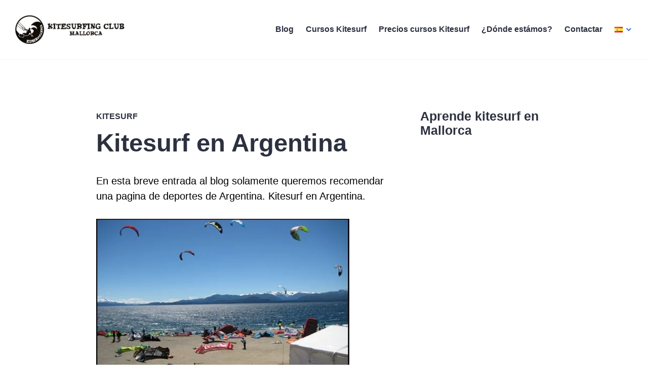

--- FILE ---
content_type: text/html; charset=UTF-8
request_url: https://kitesurfingmallorca.com/kitesurf-en-argentina/
body_size: 22953
content:
<!DOCTYPE html><html lang="es-ES"><head><script data-no-optimize="1">var litespeed_docref=sessionStorage.getItem("litespeed_docref");litespeed_docref&&(Object.defineProperty(document,"referrer",{get:function(){return litespeed_docref}}),sessionStorage.removeItem("litespeed_docref"));</script> <meta charset="UTF-8"><meta name="viewport" content="width=device-width, initial-scale=1"><link rel="profile" href="http://gmpg.org/xfn/11"><link rel="pingback" href="https://kitesurfingmallorca.com/xmlrpc.php"><meta name='robots' content='index, follow, max-image-preview:large, max-snippet:-1, max-video-preview:-1' /><style>img:is([sizes="auto" i], [sizes^="auto," i]) { contain-intrinsic-size: 3000px 1500px }</style><title>Kitesurf en Argentina</title><meta name="description" content="Kitesurf en Argentina los mas interesantes spots de kitesurf y localizaciones y condiciones cursos de kitesurf clases en verano Junio Julio Agosto Mallorca" /><link rel="canonical" href="https://kitesurfingmallorca.com/kitesurf-en-argentina/" /><meta property="og:locale" content="es_ES" /><meta property="og:type" content="article" /><meta property="og:title" content="Kitesurf en Argentina" /><meta property="og:description" content="Kitesurf en Argentina los mas interesantes spots de kitesurf y localizaciones y condiciones cursos de kitesurf clases en verano Junio Julio Agosto Mallorca" /><meta property="og:url" content="https://kitesurfingmallorca.com/kitesurf-en-argentina/" /><meta property="og:site_name" content="Kitesurfing Mallorca" /><meta property="article:publisher" content="https://www.facebook.com/edmkpollensa/" /><meta property="article:published_time" content="2018-01-02T08:29:51+00:00" /><meta property="article:modified_time" content="2018-01-16T17:46:19+00:00" /><meta property="og:image" content="http://kitesurfingmallorca.com/wp-content/uploads/2018/01/1-Argentina-kitesurfing-mallorca-escuela-de-kitesurf-en-Mallorca-kite-blog.jpg" /><meta name="author" content="kwmallorca" /><meta name="twitter:card" content="summary_large_image" /><meta name="twitter:label1" content="Escrito por" /><meta name="twitter:data1" content="kwmallorca" /><meta name="twitter:label2" content="Tiempo de lectura" /><meta name="twitter:data2" content="1 minuto" /> <script type="application/ld+json" class="yoast-schema-graph">{"@context":"https://schema.org","@graph":[{"@type":"Article","@id":"https://kitesurfingmallorca.com/kitesurf-en-argentina/#article","isPartOf":{"@id":"https://kitesurfingmallorca.com/kitesurf-en-argentina/"},"author":{"name":"kwmallorca","@id":"https://kitesurfingmallorca.com/#/schema/person/5bc4ded213e5c68f1467a3573becc483"},"headline":"Kitesurf en Argentina","datePublished":"2018-01-02T08:29:51+00:00","dateModified":"2018-01-16T17:46:19+00:00","mainEntityOfPage":{"@id":"https://kitesurfingmallorca.com/kitesurf-en-argentina/"},"wordCount":116,"commentCount":0,"publisher":{"@id":"https://kitesurfingmallorca.com/#organization"},"image":{"@id":"https://kitesurfingmallorca.com/kitesurf-en-argentina/#primaryimage"},"thumbnailUrl":"http://kitesurfingmallorca.com/wp-content/uploads/2018/01/1-Argentina-kitesurfing-mallorca-escuela-de-kitesurf-en-Mallorca-kite-blog.jpg","articleSection":["Kitesurf"],"inLanguage":"es","potentialAction":[{"@type":"CommentAction","name":"Comment","target":["https://kitesurfingmallorca.com/kitesurf-en-argentina/#respond"]}]},{"@type":"WebPage","@id":"https://kitesurfingmallorca.com/kitesurf-en-argentina/","url":"https://kitesurfingmallorca.com/kitesurf-en-argentina/","name":"Kitesurf en Argentina","isPartOf":{"@id":"https://kitesurfingmallorca.com/#website"},"primaryImageOfPage":{"@id":"https://kitesurfingmallorca.com/kitesurf-en-argentina/#primaryimage"},"image":{"@id":"https://kitesurfingmallorca.com/kitesurf-en-argentina/#primaryimage"},"thumbnailUrl":"http://kitesurfingmallorca.com/wp-content/uploads/2018/01/1-Argentina-kitesurfing-mallorca-escuela-de-kitesurf-en-Mallorca-kite-blog.jpg","datePublished":"2018-01-02T08:29:51+00:00","dateModified":"2018-01-16T17:46:19+00:00","description":"Kitesurf en Argentina los mas interesantes spots de kitesurf y localizaciones y condiciones cursos de kitesurf clases en verano Junio Julio Agosto Mallorca","breadcrumb":{"@id":"https://kitesurfingmallorca.com/kitesurf-en-argentina/#breadcrumb"},"inLanguage":"es","potentialAction":[{"@type":"ReadAction","target":["https://kitesurfingmallorca.com/kitesurf-en-argentina/"]}]},{"@type":"ImageObject","inLanguage":"es","@id":"https://kitesurfingmallorca.com/kitesurf-en-argentina/#primaryimage","url":"http://kitesurfingmallorca.com/wp-content/uploads/2018/01/1-Argentina-kitesurfing-mallorca-escuela-de-kitesurf-en-Mallorca-kite-blog.jpg","contentUrl":"http://kitesurfingmallorca.com/wp-content/uploads/2018/01/1-Argentina-kitesurfing-mallorca-escuela-de-kitesurf-en-Mallorca-kite-blog.jpg"},{"@type":"BreadcrumbList","@id":"https://kitesurfingmallorca.com/kitesurf-en-argentina/#breadcrumb","itemListElement":[{"@type":"ListItem","position":1,"name":"Portada","item":"https://kitesurfingmallorca.com/"},{"@type":"ListItem","position":2,"name":"Blog","item":"https://kitesurfingmallorca.com/blog/"},{"@type":"ListItem","position":3,"name":"Kitesurf en Argentina"}]},{"@type":"WebSite","@id":"https://kitesurfingmallorca.com/#website","url":"https://kitesurfingmallorca.com/","name":"Kitesurfing Mallorca","description":"Kitesurfing school in Mallorca","publisher":{"@id":"https://kitesurfingmallorca.com/#organization"},"potentialAction":[{"@type":"SearchAction","target":{"@type":"EntryPoint","urlTemplate":"https://kitesurfingmallorca.com/?s={search_term_string}"},"query-input":{"@type":"PropertyValueSpecification","valueRequired":true,"valueName":"search_term_string"}}],"inLanguage":"es"},{"@type":"Organization","@id":"https://kitesurfingmallorca.com/#organization","name":"kitemallorca","url":"https://kitesurfingmallorca.com/","logo":{"@type":"ImageObject","inLanguage":"es","@id":"https://kitesurfingmallorca.com/#/schema/logo/image/","url":"https://kitesurfingmallorca.com/wp-content/uploads/2017/09/cropped-kitesurfing-club-mallorca.png","contentUrl":"https://kitesurfingmallorca.com/wp-content/uploads/2017/09/cropped-kitesurfing-club-mallorca.png","width":240,"height":57,"caption":"kitemallorca"},"image":{"@id":"https://kitesurfingmallorca.com/#/schema/logo/image/"},"sameAs":["https://www.facebook.com/edmkpollensa/","https://www.youtube.com/?gl=VN"]},{"@type":"Person","@id":"https://kitesurfingmallorca.com/#/schema/person/5bc4ded213e5c68f1467a3573becc483","name":"kwmallorca","image":{"@type":"ImageObject","inLanguage":"es","@id":"https://kitesurfingmallorca.com/#/schema/person/image/","url":"https://secure.gravatar.com/avatar/fe46e63691373f8262ee448e2749e30e?s=96&d=mm&r=g","contentUrl":"https://secure.gravatar.com/avatar/fe46e63691373f8262ee448e2749e30e?s=96&d=mm&r=g","caption":"kwmallorca"},"url":"https://kitesurfingmallorca.com/author/kwmallorca/"}]}</script> <link rel='dns-prefetch' href='//fonts.googleapis.com' /><link rel="alternate" type="application/rss+xml" title="Kitesurfing Mallorca &raquo; Feed" href="https://kitesurfingmallorca.com/feed/" /><link rel="alternate" type="application/rss+xml" title="Kitesurfing Mallorca &raquo; Feed de los comentarios" href="https://kitesurfingmallorca.com/comments/feed/" />
 <script type="litespeed/javascript">window._wpemojiSettings={"baseUrl":"https:\/\/s.w.org\/images\/core\/emoji\/15.0.3\/72x72\/","ext":".png","svgUrl":"https:\/\/s.w.org\/images\/core\/emoji\/15.0.3\/svg\/","svgExt":".svg","source":{"concatemoji":"https:\/\/kitesurfingmallorca.com\/wp-includes\/js\/wp-emoji-release.min.js?ver=6.7.1"}};
/*! This file is auto-generated */
!function(i,n){var o,s,e;function c(e){try{var t={supportTests:e,timestamp:(new Date).valueOf()};sessionStorage.setItem(o,JSON.stringify(t))}catch(e){}}function p(e,t,n){e.clearRect(0,0,e.canvas.width,e.canvas.height),e.fillText(t,0,0);var t=new Uint32Array(e.getImageData(0,0,e.canvas.width,e.canvas.height).data),r=(e.clearRect(0,0,e.canvas.width,e.canvas.height),e.fillText(n,0,0),new Uint32Array(e.getImageData(0,0,e.canvas.width,e.canvas.height).data));return t.every(function(e,t){return e===r[t]})}function u(e,t,n){switch(t){case"flag":return n(e,"\ud83c\udff3\ufe0f\u200d\u26a7\ufe0f","\ud83c\udff3\ufe0f\u200b\u26a7\ufe0f")?!1:!n(e,"\ud83c\uddfa\ud83c\uddf3","\ud83c\uddfa\u200b\ud83c\uddf3")&&!n(e,"\ud83c\udff4\udb40\udc67\udb40\udc62\udb40\udc65\udb40\udc6e\udb40\udc67\udb40\udc7f","\ud83c\udff4\u200b\udb40\udc67\u200b\udb40\udc62\u200b\udb40\udc65\u200b\udb40\udc6e\u200b\udb40\udc67\u200b\udb40\udc7f");case"emoji":return!n(e,"\ud83d\udc26\u200d\u2b1b","\ud83d\udc26\u200b\u2b1b")}return!1}function f(e,t,n){var r="undefined"!=typeof WorkerGlobalScope&&self instanceof WorkerGlobalScope?new OffscreenCanvas(300,150):i.createElement("canvas"),a=r.getContext("2d",{willReadFrequently:!0}),o=(a.textBaseline="top",a.font="600 32px Arial",{});return e.forEach(function(e){o[e]=t(a,e,n)}),o}function t(e){var t=i.createElement("script");t.src=e,t.defer=!0,i.head.appendChild(t)}"undefined"!=typeof Promise&&(o="wpEmojiSettingsSupports",s=["flag","emoji"],n.supports={everything:!0,everythingExceptFlag:!0},e=new Promise(function(e){i.addEventListener("DOMContentLiteSpeedLoaded",e,{once:!0})}),new Promise(function(t){var n=function(){try{var e=JSON.parse(sessionStorage.getItem(o));if("object"==typeof e&&"number"==typeof e.timestamp&&(new Date).valueOf()<e.timestamp+604800&&"object"==typeof e.supportTests)return e.supportTests}catch(e){}return null}();if(!n){if("undefined"!=typeof Worker&&"undefined"!=typeof OffscreenCanvas&&"undefined"!=typeof URL&&URL.createObjectURL&&"undefined"!=typeof Blob)try{var e="postMessage("+f.toString()+"("+[JSON.stringify(s),u.toString(),p.toString()].join(",")+"));",r=new Blob([e],{type:"text/javascript"}),a=new Worker(URL.createObjectURL(r),{name:"wpTestEmojiSupports"});return void(a.onmessage=function(e){c(n=e.data),a.terminate(),t(n)})}catch(e){}c(n=f(s,u,p))}t(n)}).then(function(e){for(var t in e)n.supports[t]=e[t],n.supports.everything=n.supports.everything&&n.supports[t],"flag"!==t&&(n.supports.everythingExceptFlag=n.supports.everythingExceptFlag&&n.supports[t]);n.supports.everythingExceptFlag=n.supports.everythingExceptFlag&&!n.supports.flag,n.DOMReady=!1,n.readyCallback=function(){n.DOMReady=!0}}).then(function(){return e}).then(function(){var e;n.supports.everything||(n.readyCallback(),(e=n.source||{}).concatemoji?t(e.concatemoji):e.wpemoji&&e.twemoji&&(t(e.twemoji),t(e.wpemoji)))}))}((window,document),window._wpemojiSettings)</script> <style id="litespeed-ccss">ul{box-sizing:border-box}.entry-content{counter-reset:footnotes}:root{--wp--preset--font-size--normal:16px;--wp--preset--font-size--huge:42px}.screen-reader-text{border:0;clip:rect(1px,1px,1px,1px);clip-path:inset(50%);height:1px;margin:-1px;overflow:hidden;padding:0;position:absolute;width:1px;word-wrap:normal!important}html :where(img[class*=wp-image-]){height:auto;max-width:100%}:root{--wp--preset--aspect-ratio--square:1;--wp--preset--aspect-ratio--4-3:4/3;--wp--preset--aspect-ratio--3-4:3/4;--wp--preset--aspect-ratio--3-2:3/2;--wp--preset--aspect-ratio--2-3:2/3;--wp--preset--aspect-ratio--16-9:16/9;--wp--preset--aspect-ratio--9-16:9/16;--wp--preset--color--black:#000000;--wp--preset--color--cyan-bluish-gray:#abb8c3;--wp--preset--color--white:#ffffff;--wp--preset--color--pale-pink:#f78da7;--wp--preset--color--vivid-red:#cf2e2e;--wp--preset--color--luminous-vivid-orange:#ff6900;--wp--preset--color--luminous-vivid-amber:#fcb900;--wp--preset--color--light-green-cyan:#7bdcb5;--wp--preset--color--vivid-green-cyan:#00d084;--wp--preset--color--pale-cyan-blue:#8ed1fc;--wp--preset--color--vivid-cyan-blue:#0693e3;--wp--preset--color--vivid-purple:#9b51e0;--wp--preset--gradient--vivid-cyan-blue-to-vivid-purple:linear-gradient(135deg,rgba(6,147,227,1) 0%,rgb(155,81,224) 100%);--wp--preset--gradient--light-green-cyan-to-vivid-green-cyan:linear-gradient(135deg,rgb(122,220,180) 0%,rgb(0,208,130) 100%);--wp--preset--gradient--luminous-vivid-amber-to-luminous-vivid-orange:linear-gradient(135deg,rgba(252,185,0,1) 0%,rgba(255,105,0,1) 100%);--wp--preset--gradient--luminous-vivid-orange-to-vivid-red:linear-gradient(135deg,rgba(255,105,0,1) 0%,rgb(207,46,46) 100%);--wp--preset--gradient--very-light-gray-to-cyan-bluish-gray:linear-gradient(135deg,rgb(238,238,238) 0%,rgb(169,184,195) 100%);--wp--preset--gradient--cool-to-warm-spectrum:linear-gradient(135deg,rgb(74,234,220) 0%,rgb(151,120,209) 20%,rgb(207,42,186) 40%,rgb(238,44,130) 60%,rgb(251,105,98) 80%,rgb(254,248,76) 100%);--wp--preset--gradient--blush-light-purple:linear-gradient(135deg,rgb(255,206,236) 0%,rgb(152,150,240) 100%);--wp--preset--gradient--blush-bordeaux:linear-gradient(135deg,rgb(254,205,165) 0%,rgb(254,45,45) 50%,rgb(107,0,62) 100%);--wp--preset--gradient--luminous-dusk:linear-gradient(135deg,rgb(255,203,112) 0%,rgb(199,81,192) 50%,rgb(65,88,208) 100%);--wp--preset--gradient--pale-ocean:linear-gradient(135deg,rgb(255,245,203) 0%,rgb(182,227,212) 50%,rgb(51,167,181) 100%);--wp--preset--gradient--electric-grass:linear-gradient(135deg,rgb(202,248,128) 0%,rgb(113,206,126) 100%);--wp--preset--gradient--midnight:linear-gradient(135deg,rgb(2,3,129) 0%,rgb(40,116,252) 100%);--wp--preset--font-size--small:13px;--wp--preset--font-size--medium:20px;--wp--preset--font-size--large:36px;--wp--preset--font-size--x-large:42px;--wp--preset--spacing--20:0.44rem;--wp--preset--spacing--30:0.67rem;--wp--preset--spacing--40:1rem;--wp--preset--spacing--50:1.5rem;--wp--preset--spacing--60:2.25rem;--wp--preset--spacing--70:3.38rem;--wp--preset--spacing--80:5.06rem;--wp--preset--shadow--natural:6px 6px 9px rgba(0, 0, 0, 0.2);--wp--preset--shadow--deep:12px 12px 50px rgba(0, 0, 0, 0.4);--wp--preset--shadow--sharp:6px 6px 0px rgba(0, 0, 0, 0.2);--wp--preset--shadow--outlined:6px 6px 0px -3px rgba(255, 255, 255, 1), 6px 6px rgba(0, 0, 0, 1);--wp--preset--shadow--crisp:6px 6px 0px rgba(0, 0, 0, 1)}html{font-family:sans-serif;-webkit-text-size-adjust:100%;-ms-text-size-adjust:100%}body{margin:0}article,aside,header,main,nav,section{display:block}a{background-color:#fff0}h1{font-size:2em;margin:.67em 0}img{border:0}button{color:inherit;font:inherit;margin:0}button{overflow:visible}button{text-transform:none}button{-webkit-appearance:button}button::-moz-focus-inner{border:0;padding:0}body,button{color:#7a7c84;font-family:Lato,sans-serif;font-size:16px;font-size:1rem;line-height:1.5}.entry-meta{font-size:13px;font-size:.8125rem;line-height:1.3847}h1,h2,.site-title{clear:both;color:#2c313f;font-family:Poppins,sans-serif;font-weight:700;margin:0 0 1.5rem}.site-title{margin-bottom:0}h1,.entry-title{font-size:40px;font-size:2.5rem;line-height:1.2}h2{font-size:32px;font-size:2rem;line-height:1.125}.widget-title{font-size:25px;font-size:1.5625rem;line-height:1.2}.site-title{font-size:20px;font-size:1.25rem;line-height:1.5}p{margin:0 0 1.5em}html{box-sizing:border-box}*,*:before,*:after{box-sizing:inherit}body{background:#fff}ul{margin:0 0 1.5em 1.25em;padding:0}ul{list-style:outside disc}li>ul{margin-bottom:0;margin-left:1.5em}img{height:auto;max-width:100%;vertical-align:middle}button{background:#3e69dc;border:0;border-radius:5em;color:#fff;display:inline-block;font-size:13px;font-size:.8125rem;font-weight:700;letter-spacing:.0625em;line-height:1.3847;padding:.5625rem 1.5em;text-transform:uppercase}::input-placeholder{color:#7a7c84}::-webkit-input-placeholder{color:#7a7c84}:-moz-placeholder{color:#7a7c84;opacity:1}::-moz-placeholder{color:#7a7c84;opacity:1}:-ms-input-placeholder{color:#7a7c84}.hentry-wrapper,.site-content-wrapper,.site-header-wrapper{margin-left:auto;margin-right:auto;max-width:900px;max-width:56.25rem;width:90%;width:calc(100% - 3em)}.content-area,.site-content-wrapper{width:100%}.content-area,.site-header-wrapper{max-width:100%}.site-content-wrapper{display:-webkit-flex;display:-ms-flexbox;display:flex;-webkit-flex-flow:row wrap;-ms-flex-flow:row wrap;flex-flow:row wrap;position:relative}.site-header{background:#fff;border-bottom:1px solid #f3f3f3;padding-bottom:1.5em;width:100%}.site-header-wrapper{-webkit-align-items:center;-ms-flex-align:center;align-items:center;display:-webkit-flex;display:-ms-flexbox;display:flex;-webkit-flex-wrap:wrap;-ms-flex-wrap:wrap;flex-wrap:wrap;position:relative;z-index:1}.site-branding{margin-left:0;margin-right:auto;margin-top:1.5em;padding-right:1.5em}.site-title a{color:#3e69dc}.wp-custom-logo .site-title{margin-top:.5rem}.site-description{display:none}.custom-logo-link{display:block}.custom-logo{max-width:180px}.site-content-wrapper .widget-area{border-top:1.5em solid #2c313f;padding:1.5em 1.5em 0;width:100%}a{color:#2c313f;text-decoration:none}a:visited{font-weight:400}.entry-header a{color:inherit}.site-menu{display:none;-webkit-flex:0 1 100%;-ms-flex:0 1 100%;flex:0 1 100%}.main-navigation{margin-top:1.5em}.main-navigation .primary-menu{border-bottom:1px solid}.main-navigation ul{color:#f3f3f3;display:none;list-style:none;margin:0}.main-navigation .menu-item-has-children>a{margin-right:3.5em;position:relative}.main-navigation .menu-item-has-children>a:after{color:#3e69dc;content:"";display:none;font-family:Genericons;line-height:1;position:absolute;right:0;top:50%;-webkit-transform:translateY(-50%);-moz-transform:translateY(-50%);-ms-transform:translateY(-50%);transform:translateY(-50%)}.main-navigation li{border-top:1px solid;position:relative}.main-navigation a{color:#2c313f;display:block;font-weight:700;padding:.75em 0}.main-navigation ul ul{background:#fff;margin-left:1.5em}.menu-toggle{margin-top:1.5em}.screen-reader-text{clip:rect(1px,1px,1px,1px);position:absolute!important;height:1px;width:1px;overflow:hidden}.entry-author:before,.entry-author:after,.entry-content:before,.entry-content:after,.site-header:before,.site-header:after,.site-content:before,.site-content:after{content:"";display:table;table-layout:fixed}.entry-author:after,.entry-content:after,.site-header:after,.site-content:after{clear:both}.widget{margin:0}.hentry{border-bottom:1px solid #f3f3f3;margin:0 0 1.5em;padding-top:1.5em}.hentry:last-of-type{border-bottom:0;margin-bottom:0}.updated:not(.published){display:none}.entry-content{margin:0}.entry-header{color:#2c313f}.entry-meta{font-weight:700;margin-bottom:.375rem;text-transform:uppercase}.entry-meta>span{display:inline-block;padding:.1875rem 0}.entry-author{border:1px solid #f3f3f3;margin:0 0 1.5em;padding:1.5em 1.5em 0}.author-avatar{float:right}.author-avatar img{border-radius:50%;display:block;height:3em;width:3em}.author-heading{float:left;max-width:calc(100% - 4.5em)}.author-title{color:#7a7c84;font-family:Lato,sans-serif;font-size:13px;font-size:.8125rem;font-weight:400;line-height:1.3847;margin-bottom:0;padding:.1875rem 0 0;text-transform:uppercase}.author-name{clear:both;color:#2c313f;display:block;font-family:Poppins,sans-serif;font-size:25px;font-size:1.5625rem;font-weight:700;line-height:1.2;margin:0 0 1.5rem;padding:.1875rem 0 0;text-transform:none}.author-bio{clear:both}.author-link{white-space:nowrap}@media screen and (min-width:600px){.hentry-wrapper,.site-header-wrapper{width:80%;width:calc(100% - 6em)}.site-content-wrapper .widget-area{padding:3em 3em 0}.widget{padding-bottom:1.5em}.hentry{padding-top:3em;padding-bottom:1.5em}.entry-author{margin-top:1.5em}}@media screen and (min-width:768px){body,button{font-size:20px;font-size:1.25rem}.entry-meta,.widget-small{font-size:16px;font-size:1rem;line-height:1.40625}h1,h2{margin:0 0 1.875rem}.widget-small h2{margin-bottom:1.40625rem}h1,.entry-title{font-size:49px;font-size:3.0625rem;line-height:1.2245}h2{font-size:40px;font-size:2.5rem;line-height:1.125}.widget-small h2{font-size:32px;font-size:2rem;line-height:1.0547}.widget-title{font-size:32px;font-size:2rem;line-height:1.1719}.widget-small .widget-title{font-size:25px;font-size:1.5625rem;line-height:1.125}.site-title{font-size:25px;font-size:1.5625rem;line-height:1.2}button{font-size:16px;font-size:1rem;line-height:1.40625;padding-bottom:.703125em;padding-top:.703125em}.site-content-wrapper .widget-area{padding-bottom:.75em}.wp-custom-logo .site-title{margin-top:.8rem}.custom-logo{max-width:210px}.main-navigation .menu-item-has-children>a{margin-right:3em}.widget-small{padding-bottom:1.40625em}.entry-meta{margin-bottom:.46875em}.entry-meta>span{display:inline-block;padding:.23438em 0}.author-title{font-size:16px;font-size:1rem;line-height:1.40625;padding-top:.234375em}.author-name{font-size:32px;font-size:2rem;line-height:1.1719;margin-bottom:1.875rem;padding-top:.234375rem}}@media screen and (min-width:896px){body:not(.no-sidebar) .site-content-wrapper{width:calc(100% - 6em)}body:not(.no-sidebar) .content-area{-webkit-order:1;-ms-flex-order:1;order:1;padding-right:1em;width:66.666666%}.site-content-wrapper .widget-area{border-top:0;-webkit-order:2;-ms-flex-order:2;order:2;padding-bottom:2.25em;padding-left:2em;padding-right:0;padding-top:4.5em;width:33.333333%}body:not(.no-sidebar) .content-area .hentry-wrapper{width:100%}.site-header-wrapper{-webkit-align-items:center;-ms-flex-align:center;align-items:center;width:90%;width:calc(100% - 3em)}.site-menu{display:block;-webkit-flex:0 1 auto;-ms-flex:0 1 auto;flex:0 1 auto}.sticky-header .site-content{padding-top:4.75em}.sticky-header .site-header{position:fixed;z-index:9999}.custom-logo{max-width:240px}.menu-toggle{display:none}.main-navigation .primary-menu{border-bottom:0}.main-navigation ul{-webkit-align-items:center;-ms-flex-align:center;align-items:center;display:-webkit-flex;display:-ms-flexbox;display:flex;-webkit-flex-wrap:wrap;-ms-flex-wrap:wrap;flex-wrap:wrap;font-size:16px;font-size:1rem;line-height:1.5}.main-navigation li{border:0;margin:0 .75em;position:relative}.main-navigation .primary-menu>li:first-child{margin-left:0}.main-navigation .primary-menu>li:last-child{margin-right:0}.main-navigation .primary-menu>li>a{border-color:#fff0;border-style:solid;border-width:0 0 .125em}.main-navigation a{display:block;padding:.25em 0}.main-navigation .menu-item-has-children>a{margin-right:0;padding-right:20px}.main-navigation .menu-item-has-children>a:after{display:block}.main-navigation ul ul{border-style:solid;border-width:1px 1px 0;float:left;margin:0;position:absolute;top:100%;left:-999em;width:12.5em;z-index:99999}.main-navigation ul ul a{padding:.75em}.main-navigation ul ul li{border-bottom:1px solid;margin:0;width:100%}.hentry{padding-bottom:3em;padding-top:4.5em}.entry-author{margin-top:3em}}@media screen and (min-width:1020px){.single:not(.single-product) .content-area{margin-bottom:3em}.site-content-wrapper .widget-area{padding-bottom:3.75em;padding-top:6em}.hentry{padding-bottom:4.5em;padding-top:6em}.entry-author{margin-top:4.5em}}p{color:#000!important}.site-title,.site-description{position:absolute;clip:rect(1px,1px,1px,1px)}.entry-author{display:none}</style><link rel="preload" data-asynced="1" data-optimized="2" as="style" onload="this.onload=null;this.rel='stylesheet'" href="https://kitesurfingmallorca.com/wp-content/litespeed/ucss/d9fbf1df3cda561445a8a4f80cf6e28b.css?ver=ed22c" /><script type="litespeed/javascript">!function(a){"use strict";var b=function(b,c,d){function e(a){return h.body?a():void setTimeout(function(){e(a)})}function f(){i.addEventListener&&i.removeEventListener("load",f),i.media=d||"all"}var g,h=a.document,i=h.createElement("link");if(c)g=c;else{var j=(h.body||h.getElementsByTagName("head")[0]).childNodes;g=j[j.length-1]}var k=h.styleSheets;i.rel="stylesheet",i.href=b,i.media="only x",e(function(){g.parentNode.insertBefore(i,c?g:g.nextSibling)});var l=function(a){for(var b=i.href,c=k.length;c--;)if(k[c].href===b)return a();setTimeout(function(){l(a)})};return i.addEventListener&&i.addEventListener("load",f),i.onloadcssdefined=l,l(f),i};"undefined"!=typeof exports?exports.loadCSS=b:a.loadCSS=b}("undefined"!=typeof global?global:this);!function(a){if(a.loadCSS){var b=loadCSS.relpreload={};if(b.support=function(){try{return a.document.createElement("link").relList.supports("preload")}catch(b){return!1}},b.poly=function(){for(var b=a.document.getElementsByTagName("link"),c=0;c<b.length;c++){var d=b[c];"preload"===d.rel&&"style"===d.getAttribute("as")&&(a.loadCSS(d.href,d,d.getAttribute("media")),d.rel=null)}},!b.support()){b.poly();var c=a.setInterval(b.poly,300);a.addEventListener&&a.addEventListener("load",function(){b.poly(),a.clearInterval(c)}),a.attachEvent&&a.attachEvent("onload",function(){a.clearInterval(c)})}}}(this);</script> <style id='wp-emoji-styles-inline-css' type='text/css'>img.wp-smiley, img.emoji {
		display: inline !important;
		border: none !important;
		box-shadow: none !important;
		height: 1em !important;
		width: 1em !important;
		margin: 0 0.07em !important;
		vertical-align: -0.1em !important;
		background: none !important;
		padding: 0 !important;
	}</style><style id='classic-theme-styles-inline-css' type='text/css'>/*! This file is auto-generated */
.wp-block-button__link{color:#fff;background-color:#32373c;border-radius:9999px;box-shadow:none;text-decoration:none;padding:calc(.667em + 2px) calc(1.333em + 2px);font-size:1.125em}.wp-block-file__button{background:#32373c;color:#fff;text-decoration:none}</style><style id='global-styles-inline-css' type='text/css'>:root{--wp--preset--aspect-ratio--square: 1;--wp--preset--aspect-ratio--4-3: 4/3;--wp--preset--aspect-ratio--3-4: 3/4;--wp--preset--aspect-ratio--3-2: 3/2;--wp--preset--aspect-ratio--2-3: 2/3;--wp--preset--aspect-ratio--16-9: 16/9;--wp--preset--aspect-ratio--9-16: 9/16;--wp--preset--color--black: #000000;--wp--preset--color--cyan-bluish-gray: #abb8c3;--wp--preset--color--white: #ffffff;--wp--preset--color--pale-pink: #f78da7;--wp--preset--color--vivid-red: #cf2e2e;--wp--preset--color--luminous-vivid-orange: #ff6900;--wp--preset--color--luminous-vivid-amber: #fcb900;--wp--preset--color--light-green-cyan: #7bdcb5;--wp--preset--color--vivid-green-cyan: #00d084;--wp--preset--color--pale-cyan-blue: #8ed1fc;--wp--preset--color--vivid-cyan-blue: #0693e3;--wp--preset--color--vivid-purple: #9b51e0;--wp--preset--gradient--vivid-cyan-blue-to-vivid-purple: linear-gradient(135deg,rgba(6,147,227,1) 0%,rgb(155,81,224) 100%);--wp--preset--gradient--light-green-cyan-to-vivid-green-cyan: linear-gradient(135deg,rgb(122,220,180) 0%,rgb(0,208,130) 100%);--wp--preset--gradient--luminous-vivid-amber-to-luminous-vivid-orange: linear-gradient(135deg,rgba(252,185,0,1) 0%,rgba(255,105,0,1) 100%);--wp--preset--gradient--luminous-vivid-orange-to-vivid-red: linear-gradient(135deg,rgba(255,105,0,1) 0%,rgb(207,46,46) 100%);--wp--preset--gradient--very-light-gray-to-cyan-bluish-gray: linear-gradient(135deg,rgb(238,238,238) 0%,rgb(169,184,195) 100%);--wp--preset--gradient--cool-to-warm-spectrum: linear-gradient(135deg,rgb(74,234,220) 0%,rgb(151,120,209) 20%,rgb(207,42,186) 40%,rgb(238,44,130) 60%,rgb(251,105,98) 80%,rgb(254,248,76) 100%);--wp--preset--gradient--blush-light-purple: linear-gradient(135deg,rgb(255,206,236) 0%,rgb(152,150,240) 100%);--wp--preset--gradient--blush-bordeaux: linear-gradient(135deg,rgb(254,205,165) 0%,rgb(254,45,45) 50%,rgb(107,0,62) 100%);--wp--preset--gradient--luminous-dusk: linear-gradient(135deg,rgb(255,203,112) 0%,rgb(199,81,192) 50%,rgb(65,88,208) 100%);--wp--preset--gradient--pale-ocean: linear-gradient(135deg,rgb(255,245,203) 0%,rgb(182,227,212) 50%,rgb(51,167,181) 100%);--wp--preset--gradient--electric-grass: linear-gradient(135deg,rgb(202,248,128) 0%,rgb(113,206,126) 100%);--wp--preset--gradient--midnight: linear-gradient(135deg,rgb(2,3,129) 0%,rgb(40,116,252) 100%);--wp--preset--font-size--small: 13px;--wp--preset--font-size--medium: 20px;--wp--preset--font-size--large: 36px;--wp--preset--font-size--x-large: 42px;--wp--preset--spacing--20: 0.44rem;--wp--preset--spacing--30: 0.67rem;--wp--preset--spacing--40: 1rem;--wp--preset--spacing--50: 1.5rem;--wp--preset--spacing--60: 2.25rem;--wp--preset--spacing--70: 3.38rem;--wp--preset--spacing--80: 5.06rem;--wp--preset--shadow--natural: 6px 6px 9px rgba(0, 0, 0, 0.2);--wp--preset--shadow--deep: 12px 12px 50px rgba(0, 0, 0, 0.4);--wp--preset--shadow--sharp: 6px 6px 0px rgba(0, 0, 0, 0.2);--wp--preset--shadow--outlined: 6px 6px 0px -3px rgba(255, 255, 255, 1), 6px 6px rgba(0, 0, 0, 1);--wp--preset--shadow--crisp: 6px 6px 0px rgba(0, 0, 0, 1);}:where(.is-layout-flex){gap: 0.5em;}:where(.is-layout-grid){gap: 0.5em;}body .is-layout-flex{display: flex;}.is-layout-flex{flex-wrap: wrap;align-items: center;}.is-layout-flex > :is(*, div){margin: 0;}body .is-layout-grid{display: grid;}.is-layout-grid > :is(*, div){margin: 0;}:where(.wp-block-columns.is-layout-flex){gap: 2em;}:where(.wp-block-columns.is-layout-grid){gap: 2em;}:where(.wp-block-post-template.is-layout-flex){gap: 1.25em;}:where(.wp-block-post-template.is-layout-grid){gap: 1.25em;}.has-black-color{color: var(--wp--preset--color--black) !important;}.has-cyan-bluish-gray-color{color: var(--wp--preset--color--cyan-bluish-gray) !important;}.has-white-color{color: var(--wp--preset--color--white) !important;}.has-pale-pink-color{color: var(--wp--preset--color--pale-pink) !important;}.has-vivid-red-color{color: var(--wp--preset--color--vivid-red) !important;}.has-luminous-vivid-orange-color{color: var(--wp--preset--color--luminous-vivid-orange) !important;}.has-luminous-vivid-amber-color{color: var(--wp--preset--color--luminous-vivid-amber) !important;}.has-light-green-cyan-color{color: var(--wp--preset--color--light-green-cyan) !important;}.has-vivid-green-cyan-color{color: var(--wp--preset--color--vivid-green-cyan) !important;}.has-pale-cyan-blue-color{color: var(--wp--preset--color--pale-cyan-blue) !important;}.has-vivid-cyan-blue-color{color: var(--wp--preset--color--vivid-cyan-blue) !important;}.has-vivid-purple-color{color: var(--wp--preset--color--vivid-purple) !important;}.has-black-background-color{background-color: var(--wp--preset--color--black) !important;}.has-cyan-bluish-gray-background-color{background-color: var(--wp--preset--color--cyan-bluish-gray) !important;}.has-white-background-color{background-color: var(--wp--preset--color--white) !important;}.has-pale-pink-background-color{background-color: var(--wp--preset--color--pale-pink) !important;}.has-vivid-red-background-color{background-color: var(--wp--preset--color--vivid-red) !important;}.has-luminous-vivid-orange-background-color{background-color: var(--wp--preset--color--luminous-vivid-orange) !important;}.has-luminous-vivid-amber-background-color{background-color: var(--wp--preset--color--luminous-vivid-amber) !important;}.has-light-green-cyan-background-color{background-color: var(--wp--preset--color--light-green-cyan) !important;}.has-vivid-green-cyan-background-color{background-color: var(--wp--preset--color--vivid-green-cyan) !important;}.has-pale-cyan-blue-background-color{background-color: var(--wp--preset--color--pale-cyan-blue) !important;}.has-vivid-cyan-blue-background-color{background-color: var(--wp--preset--color--vivid-cyan-blue) !important;}.has-vivid-purple-background-color{background-color: var(--wp--preset--color--vivid-purple) !important;}.has-black-border-color{border-color: var(--wp--preset--color--black) !important;}.has-cyan-bluish-gray-border-color{border-color: var(--wp--preset--color--cyan-bluish-gray) !important;}.has-white-border-color{border-color: var(--wp--preset--color--white) !important;}.has-pale-pink-border-color{border-color: var(--wp--preset--color--pale-pink) !important;}.has-vivid-red-border-color{border-color: var(--wp--preset--color--vivid-red) !important;}.has-luminous-vivid-orange-border-color{border-color: var(--wp--preset--color--luminous-vivid-orange) !important;}.has-luminous-vivid-amber-border-color{border-color: var(--wp--preset--color--luminous-vivid-amber) !important;}.has-light-green-cyan-border-color{border-color: var(--wp--preset--color--light-green-cyan) !important;}.has-vivid-green-cyan-border-color{border-color: var(--wp--preset--color--vivid-green-cyan) !important;}.has-pale-cyan-blue-border-color{border-color: var(--wp--preset--color--pale-cyan-blue) !important;}.has-vivid-cyan-blue-border-color{border-color: var(--wp--preset--color--vivid-cyan-blue) !important;}.has-vivid-purple-border-color{border-color: var(--wp--preset--color--vivid-purple) !important;}.has-vivid-cyan-blue-to-vivid-purple-gradient-background{background: var(--wp--preset--gradient--vivid-cyan-blue-to-vivid-purple) !important;}.has-light-green-cyan-to-vivid-green-cyan-gradient-background{background: var(--wp--preset--gradient--light-green-cyan-to-vivid-green-cyan) !important;}.has-luminous-vivid-amber-to-luminous-vivid-orange-gradient-background{background: var(--wp--preset--gradient--luminous-vivid-amber-to-luminous-vivid-orange) !important;}.has-luminous-vivid-orange-to-vivid-red-gradient-background{background: var(--wp--preset--gradient--luminous-vivid-orange-to-vivid-red) !important;}.has-very-light-gray-to-cyan-bluish-gray-gradient-background{background: var(--wp--preset--gradient--very-light-gray-to-cyan-bluish-gray) !important;}.has-cool-to-warm-spectrum-gradient-background{background: var(--wp--preset--gradient--cool-to-warm-spectrum) !important;}.has-blush-light-purple-gradient-background{background: var(--wp--preset--gradient--blush-light-purple) !important;}.has-blush-bordeaux-gradient-background{background: var(--wp--preset--gradient--blush-bordeaux) !important;}.has-luminous-dusk-gradient-background{background: var(--wp--preset--gradient--luminous-dusk) !important;}.has-pale-ocean-gradient-background{background: var(--wp--preset--gradient--pale-ocean) !important;}.has-electric-grass-gradient-background{background: var(--wp--preset--gradient--electric-grass) !important;}.has-midnight-gradient-background{background: var(--wp--preset--gradient--midnight) !important;}.has-small-font-size{font-size: var(--wp--preset--font-size--small) !important;}.has-medium-font-size{font-size: var(--wp--preset--font-size--medium) !important;}.has-large-font-size{font-size: var(--wp--preset--font-size--large) !important;}.has-x-large-font-size{font-size: var(--wp--preset--font-size--x-large) !important;}
:where(.wp-block-post-template.is-layout-flex){gap: 1.25em;}:where(.wp-block-post-template.is-layout-grid){gap: 1.25em;}
:where(.wp-block-columns.is-layout-flex){gap: 2em;}:where(.wp-block-columns.is-layout-grid){gap: 2em;}
:root :where(.wp-block-pullquote){font-size: 1.5em;line-height: 1.6;}</style><link data-asynced="1" as="style" onload="this.onload=null;this.rel='stylesheet'"  rel='preload' id='wp-add-custom-css-css' href='https://kitesurfingmallorca.com/?display_custom_css=css&#038;ver=6.7.1' type='text/css' media='all' /> <script type="litespeed/javascript" data-src="https://kitesurfingmallorca.com/wp-includes/js/jquery/jquery.min.js?ver=3.7.1" id="jquery-core-js"></script> <link rel="https://api.w.org/" href="https://kitesurfingmallorca.com/wp-json/" /><link rel="alternate" title="JSON" type="application/json" href="https://kitesurfingmallorca.com/wp-json/wp/v2/posts/21791" /><link rel="EditURI" type="application/rsd+xml" title="RSD" href="https://kitesurfingmallorca.com/xmlrpc.php?rsd" /><meta name="generator" content="WordPress 6.7.1" /><link rel='shortlink' href='https://kitesurfingmallorca.com/?p=21791' /><link rel="alternate" title="oEmbed (JSON)" type="application/json+oembed" href="https://kitesurfingmallorca.com/wp-json/oembed/1.0/embed?url=https%3A%2F%2Fkitesurfingmallorca.com%2Fkitesurf-en-argentina%2F&#038;lang=es" /><link rel="alternate" title="oEmbed (XML)" type="text/xml+oembed" href="https://kitesurfingmallorca.com/wp-json/oembed/1.0/embed?url=https%3A%2F%2Fkitesurfingmallorca.com%2Fkitesurf-en-argentina%2F&#038;format=xml&#038;lang=es" /><style type="text/css">.site-title,
		.site-description {
			position: absolute;
			clip: rect(1px, 1px, 1px, 1px);
		}</style><style type="text/css" id="wp-custom-css">/*
Puedes añadir tu propio CSS aquí.

Haz clic en el icono de ayuda de arriba para averiguar más.
*/

.entry-author {
display:none;
}</style></head><body class="post-template-default single single-post postid-21791 single-format-standard wp-custom-logo group-blog sticky-header"><div id="page" class="site">
<a class="skip-link screen-reader-text" href="#content">Saltar al contenido</a><header id="masthead" class="site-header" role="banner"><div class="site-header-wrapper"><div class="site-branding">
<a href="https://kitesurfingmallorca.com/" class="custom-logo-link" rel="home"><img data-lazyloaded="1" src="[data-uri]" width="240" height="57" data-src="https://kitesurfingmallorca.com/wp-content/uploads/2017/09/cropped-kitesurfing-club-mallorca.png" class="custom-logo" alt="Kitesurfing Mallorca" decoding="async" /></a><p class="site-title"><a href="https://kitesurfingmallorca.com/" rel="home">Kitesurfing Mallorca</a></p><p class="site-description">Kitesurfing school in Mallorca</p></div><button id="menu-toggle" class="menu-toggle">Menú</button><div id="site-menu" class="site-menu"><nav id="site-navigation" class="main-navigation" role="navigation" aria-label="Menú principal"><div class="menu-main-es-container"><ul id="menu-main-es" class="primary-menu"><li id="menu-item-19646" class="menu-item menu-item-type-post_type menu-item-object-page current_page_parent menu-item-19646"><a href="https://kitesurfingmallorca.com/blog/">Blog</a></li><li id="menu-item-19715" class="menu-item menu-item-type-post_type menu-item-object-page menu-item-19715"><a href="https://kitesurfingmallorca.com/cursos-kitesurf/">Cursos Kitesurf</a></li><li id="menu-item-19716" class="menu-item menu-item-type-post_type menu-item-object-page menu-item-19716"><a href="https://kitesurfingmallorca.com/precios-cursos-kitesurf/">Precios cursos Kitesurf</a></li><li id="menu-item-19708" class="menu-item menu-item-type-post_type menu-item-object-page menu-item-19708"><a href="https://kitesurfingmallorca.com/donde-estamos/">¿Dónde estámos?</a></li><li id="menu-item-19709" class="menu-item menu-item-type-post_type menu-item-object-page menu-item-19709"><a href="https://kitesurfingmallorca.com/contactar/">Contactar</a></li><li id="menu-item-19723" class="pll-parent-menu-item menu-item menu-item-type-custom menu-item-object-custom current-menu-parent menu-item-has-children menu-item-19723"><a href="#pll_switcher"><img src="[data-uri]" alt="Español" width="16" height="11" style="width: 16px; height: 11px;" /></a><ul class="sub-menu"><li id="menu-item-19723-de" class="lang-item lang-item-1724 lang-item-de no-translation lang-item-first menu-item menu-item-type-custom menu-item-object-custom menu-item-19723-de"><a href="https://kitesurfingmallorca.com/de/kitesurfen-mallorca/" hreflang="de-DE" lang="de-DE"><img src="[data-uri]" alt="Deutsch" width="16" height="11" style="width: 16px; height: 11px;" /></a></li><li id="menu-item-19723-en" class="lang-item lang-item-1729 lang-item-en no-translation menu-item menu-item-type-custom menu-item-object-custom menu-item-19723-en"><a href="https://kitesurfingmallorca.com/en/kiteschool-in-mallorca/" hreflang="en-US" lang="en-US"><img src="[data-uri]" alt="English" width="16" height="11" style="width: 16px; height: 11px;" /></a></li><li id="menu-item-19723-es" class="lang-item lang-item-1731 lang-item-es current-lang menu-item menu-item-type-custom menu-item-object-custom menu-item-19723-es"><a href="https://kitesurfingmallorca.com/kitesurf-en-argentina/" hreflang="es-ES" lang="es-ES"><img src="[data-uri]" alt="Español" width="16" height="11" style="width: 16px; height: 11px;" /></a></li><li id="menu-item-19723-fr" class="lang-item lang-item-1733 lang-item-fr no-translation menu-item menu-item-type-custom menu-item-object-custom menu-item-19723-fr"><a href="https://kitesurfingmallorca.com/fr/apprenez-kitesurf-avec-notre-ecole-a-majorque/" hreflang="fr-FR" lang="fr-FR"><img src="[data-uri]" alt="Français" width="16" height="11" style="width: 16px; height: 11px;" /></a></li><li id="menu-item-19723-ru" class="lang-item lang-item-3884 lang-item-ru no-translation menu-item menu-item-type-custom menu-item-object-custom menu-item-19723-ru"><a href="https://kitesurfingmallorca.com/ru/%d0%ba%d0%b0%d0%b9%d1%82-%d1%88%d0%ba%d0%be%d0%bb%d0%b0-%d0%bd%d0%b0-%d0%bc%d0%b0%d0%b9%d0%be%d1%80%d0%ba%d0%b5/" hreflang="ru-RU" lang="ru-RU"><img src="[data-uri]" alt="Русский" width="16" height="11" style="width: 16px; height: 11px;" /></a></li></ul></li></ul></div></nav></div></div></header><div id="content" class="site-content"><div class="site-content-wrapper"><div id="primary" class="content-area"><main id="main" class="site-main" role="main"><article id="post-21791" class="post-21791 post type-post status-publish format-standard hentry category-kitesurf"><div class="hentry-wrapper"><header class="entry-header" ><div class="entry-header-wrapper"><div class="entry-meta"><span class="cat-links"><a href="https://kitesurfingmallorca.com/kitesurf/" rel="category tag">Kitesurf</a></span></div><h1 class="entry-title">Kitesurf en Argentina</h1></div></header><div class="entry-content"><p>En esta breve entrada al blog solamente queremos recomendar una pagina de deportes de Argentina. Kitesurf en Argentina.</p><p><span id="more-21791"></span></p><p><img data-lazyloaded="1" src="[data-uri]" fetchpriority="high" decoding="async" class="alignnone size-full wp-image-21792" data-src="https://kitesurfingmallorca.com/wp-content/uploads/2018/01/1-Argentina-kitesurfing-mallorca-escuela-de-kitesurf-en-Mallorca-kite-blog.jpg.webp" alt="1 Argentina-kitesurfing mallorca-escuela-de-kitesurf-en-Mallorca-kite-blog" width="500" height="308" data-srcset="https://kitesurfingmallorca.com/wp-content/uploads/2018/01/1-Argentina-kitesurfing-mallorca-escuela-de-kitesurf-en-Mallorca-kite-blog.jpg.webp 500w, https://kitesurfingmallorca.com/wp-content/uploads/2018/01/1-Argentina-kitesurfing-mallorca-escuela-de-kitesurf-en-Mallorca-kite-blog-300x185.jpg.webp 300w" data-sizes="(max-width: 500px) 100vw, 500px" /></p><p>Entre esos deportes, la pagina hace mención al kitesurfing, algunos de los mas interesantes spots de kitesurf, localizaciones, condiciones, posibilidades de alojamiento y otras cuestiones interesantes del pais.</p><p>Así mismo, esta pagina toca otros deportes tales como escalada, cicloturismo, trekking,  4&#215;4 off road, moto surfing, longboarding, surf, rafting, remo, pesca, etc.</p><p><img data-lazyloaded="1" src="[data-uri]" decoding="async" class="alignnone size-full wp-image-21793" data-src="https://kitesurfingmallorca.com/wp-content/uploads/2018/01/2-kitesurfing-Mallorca-info-deportes-de-Argentina.jpg" alt="2 kitesurfing Mallorca info deportes de Argentina" width="500" height="239" data-srcset="https://kitesurfingmallorca.com/wp-content/uploads/2018/01/2-kitesurfing-Mallorca-info-deportes-de-Argentina.jpg 500w, https://kitesurfingmallorca.com/wp-content/uploads/2018/01/2-kitesurfing-Mallorca-info-deportes-de-Argentina-300x143.jpg.webp 300w" data-sizes="(max-width: 500px) 100vw, 500px" /></p><p>Una buena oportunidad para aquellos que piensen visitar el pais, incluso para tantos amigos argentinos que viven entre nosotros y pasan sus vacaciones allá visitando la familia a la vez que aprovechan para seguir practicando.</p><p><a href="http://www.turismodeportes.com.ar/" target="_blank" rel="noopener"><span style="font-weight: 400; color: #ff0000;"><b><br />
http://www.turismodeportes.com.ar/ &#8211; CLICK AQUI</b></span></a></p></div><footer class="entry-footer">
<span class="posted-on"><a href="https://kitesurfingmallorca.com/kitesurf-en-argentina/" rel="bookmark"><time class="entry-date published" datetime="2018-01-02T08:29:51+00:00">enero 2, 2018</time><time class="updated" datetime="2018-01-16T17:46:19+00:00">enero 16, 2018</time></a></span></footer><div class="entry-author"><div class="author-avatar">
<img data-lazyloaded="1" src="[data-uri]" alt='' data-src='https://secure.gravatar.com/avatar/fe46e63691373f8262ee448e2749e30e?s=60&#038;d=mm&#038;r=g' data-srcset='https://secure.gravatar.com/avatar/fe46e63691373f8262ee448e2749e30e?s=120&#038;d=mm&#038;r=g 2x' class='avatar avatar-60 photo' height='60' width='60' decoding='async'/></div><div class="author-heading"><h2 class="author-title">Publicado por <span class="author-name">kwmallorca</span></h2></div><p class="author-bio">
<a class="author-link" href="https://kitesurfingmallorca.com/author/kwmallorca/" rel="author">
Ver todas las publicaciones de kwmallorca		</a></p></div></div></article><nav class="navigation post-navigation" aria-label="Entradas"><h2 class="screen-reader-text">Navegación de entradas</h2><div class="nav-links"><div class="nav-previous"><a href="https://kitesurfingmallorca.com/donde-y-como-aprender-kitesurf-en-mallorca/" rel="prev"><span class="meta-nav" aria-hidden="true">Anterior</span> <span class="screen-reader-text">Entrada anterior:</span> <span class="post-title">Donde y cómo aprender kitesurf en Mallorca</span></a></div><div class="nav-next"><a href="https://kitesurfingmallorca.com/curso-de-tecnico-deportivo/" rel="next"><span class="meta-nav" aria-hidden="true">Siguiente</span> <span class="screen-reader-text">Entrada siguiente:</span> <span class="post-title">Curso de técnico deportivo</span></a></div></div></nav></main></div><aside id="secondary" class="widget-area" role="complementary"><section id="custom_html-8" class="widget_text widget widget-small widget_custom_html"><h2 class="widget-title">Aprende kitesurf en Mallorca</h2><div class="textwidget custom-html-widget"></div></section></aside></div><aside id="tertiary" class="widget-area widget-footer" role="complementary"><div class="widget-footer-area widget-footer-top-area column-1"><div class="widget-area-wrapper"><section id="custom_html-2" class="widget_text widget widget_custom_html"><h2 class="widget-title">Contacto</h2><div class="textwidget custom-html-widget">Horas de oficina de 8h a 10h y a partir de las 20h<br />Email: kitesurfingmallorca@gmail.com<br />Entre las 11h hasta las 20h envianos un email,<br /> ya que nos encontramos ocupados con las clases,<br /> generalmente en el agua.<br />Bahía de Pollensa, Alcúdia, Mallorca
<br /><br /></div></section></div></div><div class="widget-footer-area widget-footer-bottom-area column-2"><div class="widget-area-wrapper"><section id="recent-posts-2" class="widget widget-small widget_recent_entries"><h2 class="widget-title">Entradas recientes</h2><ul><li>
<a href="https://kitesurfingmallorca.com/tablas-de-kitesurf-en-mallorca-escuela-de-kite-bahia-pollensa/">Tablas de kitesurf en Mallorca &#8211; escuela de kite bahia Pollensa</a></li><li>
<a href="https://kitesurfingmallorca.com/accidentes-y-precaucion-en-el-kitesurf/">Accidentes y Precaucion en el Kitesurf</a></li><li>
<a href="https://kitesurfingmallorca.com/kitesurf-en-mallorca-con-vientos-termicos/">Kitesurf en Mallorca con vientos térmicos</a></li><li>
<a href="https://kitesurfingmallorca.com/principios-de-aerodinamica-kitesurf-en-mallorca/">Principios de aerodinámica/Kitesurf en Mallorca</a></li><li>
<a href="https://kitesurfingmallorca.com/alojamiento-recomendado-la-escuela-de-kite-en-mallorca/">Alojamiento recomendado &#8211; la escuela de kite en Mallorca</a></li></ul></section><section id="custom_html-3" class="widget_text widget widget-small widget_custom_html"><div class="textwidget custom-html-widget">Carretera Alcudia a Puerto Pollensa s/n, 07400 Alcúdia, Mallorca, Islas Baleares, Spain<iframe data-lazyloaded="1" src="about:blank" data-litespeed-src="https://www.google.com/maps/embed?pb=!1m18!1m12!1m3!1d12248.957719130138!2d3.083083186748844!3d39.868874470919266!2m3!1f0!2f0!3f0!3m2!1i1024!2i768!4f13.1!3m3!1m2!1s0x12962ccf3f8c32ab%3A0x4158aa68bfd471b7!2sedmkpollensa!5e0!3m2!1ses!2ses!4v1506347862798" width="400" height="300" frameborder="0" style="border:0" allowfullscreen></iframe></div></section><section id="search-3" class="widget widget-small widget_search"><form role="search" method="get" class="search-form" action="https://kitesurfingmallorca.com/">
<label>
<span class="screen-reader-text">Buscar:</span>
<input type="search" class="search-field" placeholder="Buscar&hellip;" value="" name="s" title="Buscar:" />
</label>
<button type="submit" class="search-submit"><span class="screen-reader-text">Buscar</span></button></form></section></div></div></aside></div><footer id="colophon" class="site-footer" role="contentinfo"><div class="site-footer-wrapper"><div class="site-info">
<a href="https://es.wordpress.org/">Funciona gracias a WordPress</a>
<span class="sep">/</span>
Tema: Shoreditch por <a href="https://wordpress.com/themes/" rel="designer">Automattic</a>.</div></div></footer></div> <script id="wp-i18n-js-after" type="litespeed/javascript">wp.i18n.setLocaleData({'text direction\u0004ltr':['ltr']})</script> <script id="contact-form-7-js-translations" type="litespeed/javascript">(function(domain,translations){var localeData=translations.locale_data[domain]||translations.locale_data.messages;localeData[""].domain=domain;wp.i18n.setLocaleData(localeData,domain)})("contact-form-7",{"translation-revision-date":"2025-12-01 15:45:40+0000","generator":"GlotPress\/4.0.3","domain":"messages","locale_data":{"messages":{"":{"domain":"messages","plural-forms":"nplurals=2; plural=n != 1;","lang":"es"},"This contact form is placed in the wrong place.":["Este formulario de contacto est\u00e1 situado en el lugar incorrecto."],"Error:":["Error:"]}},"comment":{"reference":"includes\/js\/index.js"}})</script> <script id="contact-form-7-js-before" type="litespeed/javascript">var wpcf7={"api":{"root":"https:\/\/kitesurfingmallorca.com\/wp-json\/","namespace":"contact-form-7\/v1"},"cached":1}</script> <script id="pll_cookie_script-js-after" type="litespeed/javascript">(function(){var expirationDate=new Date();expirationDate.setTime(expirationDate.getTime()+31536000*1000);document.cookie="pll_language=es; expires="+expirationDate.toUTCString()+"; path=/; secure; SameSite=Lax"}())</script> <script id="shoreditch-back-top-js-extra" type="litespeed/javascript">var shoreditchButtonTitle={"desc":"Volver arriba"}</script> <script id="shoreditch-navigation-js-extra" type="litespeed/javascript">var shoreditchScreenReaderText={"expand":"expandir men\u00fa hijo","collapse":"contraer men\u00fa hijo"}</script> <script data-no-optimize="1">window.lazyLoadOptions=Object.assign({},{threshold:300},window.lazyLoadOptions||{});!function(t,e){"object"==typeof exports&&"undefined"!=typeof module?module.exports=e():"function"==typeof define&&define.amd?define(e):(t="undefined"!=typeof globalThis?globalThis:t||self).LazyLoad=e()}(this,function(){"use strict";function e(){return(e=Object.assign||function(t){for(var e=1;e<arguments.length;e++){var n,a=arguments[e];for(n in a)Object.prototype.hasOwnProperty.call(a,n)&&(t[n]=a[n])}return t}).apply(this,arguments)}function o(t){return e({},at,t)}function l(t,e){return t.getAttribute(gt+e)}function c(t){return l(t,vt)}function s(t,e){return function(t,e,n){e=gt+e;null!==n?t.setAttribute(e,n):t.removeAttribute(e)}(t,vt,e)}function i(t){return s(t,null),0}function r(t){return null===c(t)}function u(t){return c(t)===_t}function d(t,e,n,a){t&&(void 0===a?void 0===n?t(e):t(e,n):t(e,n,a))}function f(t,e){et?t.classList.add(e):t.className+=(t.className?" ":"")+e}function _(t,e){et?t.classList.remove(e):t.className=t.className.replace(new RegExp("(^|\\s+)"+e+"(\\s+|$)")," ").replace(/^\s+/,"").replace(/\s+$/,"")}function g(t){return t.llTempImage}function v(t,e){!e||(e=e._observer)&&e.unobserve(t)}function b(t,e){t&&(t.loadingCount+=e)}function p(t,e){t&&(t.toLoadCount=e)}function n(t){for(var e,n=[],a=0;e=t.children[a];a+=1)"SOURCE"===e.tagName&&n.push(e);return n}function h(t,e){(t=t.parentNode)&&"PICTURE"===t.tagName&&n(t).forEach(e)}function a(t,e){n(t).forEach(e)}function m(t){return!!t[lt]}function E(t){return t[lt]}function I(t){return delete t[lt]}function y(e,t){var n;m(e)||(n={},t.forEach(function(t){n[t]=e.getAttribute(t)}),e[lt]=n)}function L(a,t){var o;m(a)&&(o=E(a),t.forEach(function(t){var e,n;e=a,(t=o[n=t])?e.setAttribute(n,t):e.removeAttribute(n)}))}function k(t,e,n){f(t,e.class_loading),s(t,st),n&&(b(n,1),d(e.callback_loading,t,n))}function A(t,e,n){n&&t.setAttribute(e,n)}function O(t,e){A(t,rt,l(t,e.data_sizes)),A(t,it,l(t,e.data_srcset)),A(t,ot,l(t,e.data_src))}function w(t,e,n){var a=l(t,e.data_bg_multi),o=l(t,e.data_bg_multi_hidpi);(a=nt&&o?o:a)&&(t.style.backgroundImage=a,n=n,f(t=t,(e=e).class_applied),s(t,dt),n&&(e.unobserve_completed&&v(t,e),d(e.callback_applied,t,n)))}function x(t,e){!e||0<e.loadingCount||0<e.toLoadCount||d(t.callback_finish,e)}function M(t,e,n){t.addEventListener(e,n),t.llEvLisnrs[e]=n}function N(t){return!!t.llEvLisnrs}function z(t){if(N(t)){var e,n,a=t.llEvLisnrs;for(e in a){var o=a[e];n=e,o=o,t.removeEventListener(n,o)}delete t.llEvLisnrs}}function C(t,e,n){var a;delete t.llTempImage,b(n,-1),(a=n)&&--a.toLoadCount,_(t,e.class_loading),e.unobserve_completed&&v(t,n)}function R(i,r,c){var l=g(i)||i;N(l)||function(t,e,n){N(t)||(t.llEvLisnrs={});var a="VIDEO"===t.tagName?"loadeddata":"load";M(t,a,e),M(t,"error",n)}(l,function(t){var e,n,a,o;n=r,a=c,o=u(e=i),C(e,n,a),f(e,n.class_loaded),s(e,ut),d(n.callback_loaded,e,a),o||x(n,a),z(l)},function(t){var e,n,a,o;n=r,a=c,o=u(e=i),C(e,n,a),f(e,n.class_error),s(e,ft),d(n.callback_error,e,a),o||x(n,a),z(l)})}function T(t,e,n){var a,o,i,r,c;t.llTempImage=document.createElement("IMG"),R(t,e,n),m(c=t)||(c[lt]={backgroundImage:c.style.backgroundImage}),i=n,r=l(a=t,(o=e).data_bg),c=l(a,o.data_bg_hidpi),(r=nt&&c?c:r)&&(a.style.backgroundImage='url("'.concat(r,'")'),g(a).setAttribute(ot,r),k(a,o,i)),w(t,e,n)}function G(t,e,n){var a;R(t,e,n),a=e,e=n,(t=Et[(n=t).tagName])&&(t(n,a),k(n,a,e))}function D(t,e,n){var a;a=t,(-1<It.indexOf(a.tagName)?G:T)(t,e,n)}function S(t,e,n){var a;t.setAttribute("loading","lazy"),R(t,e,n),a=e,(e=Et[(n=t).tagName])&&e(n,a),s(t,_t)}function V(t){t.removeAttribute(ot),t.removeAttribute(it),t.removeAttribute(rt)}function j(t){h(t,function(t){L(t,mt)}),L(t,mt)}function F(t){var e;(e=yt[t.tagName])?e(t):m(e=t)&&(t=E(e),e.style.backgroundImage=t.backgroundImage)}function P(t,e){var n;F(t),n=e,r(e=t)||u(e)||(_(e,n.class_entered),_(e,n.class_exited),_(e,n.class_applied),_(e,n.class_loading),_(e,n.class_loaded),_(e,n.class_error)),i(t),I(t)}function U(t,e,n,a){var o;n.cancel_on_exit&&(c(t)!==st||"IMG"===t.tagName&&(z(t),h(o=t,function(t){V(t)}),V(o),j(t),_(t,n.class_loading),b(a,-1),i(t),d(n.callback_cancel,t,e,a)))}function $(t,e,n,a){var o,i,r=(i=t,0<=bt.indexOf(c(i)));s(t,"entered"),f(t,n.class_entered),_(t,n.class_exited),o=t,i=a,n.unobserve_entered&&v(o,i),d(n.callback_enter,t,e,a),r||D(t,n,a)}function q(t){return t.use_native&&"loading"in HTMLImageElement.prototype}function H(t,o,i){t.forEach(function(t){return(a=t).isIntersecting||0<a.intersectionRatio?$(t.target,t,o,i):(e=t.target,n=t,a=o,t=i,void(r(e)||(f(e,a.class_exited),U(e,n,a,t),d(a.callback_exit,e,n,t))));var e,n,a})}function B(e,n){var t;tt&&!q(e)&&(n._observer=new IntersectionObserver(function(t){H(t,e,n)},{root:(t=e).container===document?null:t.container,rootMargin:t.thresholds||t.threshold+"px"}))}function J(t){return Array.prototype.slice.call(t)}function K(t){return t.container.querySelectorAll(t.elements_selector)}function Q(t){return c(t)===ft}function W(t,e){return e=t||K(e),J(e).filter(r)}function X(e,t){var n;(n=K(e),J(n).filter(Q)).forEach(function(t){_(t,e.class_error),i(t)}),t.update()}function t(t,e){var n,a,t=o(t);this._settings=t,this.loadingCount=0,B(t,this),n=t,a=this,Y&&window.addEventListener("online",function(){X(n,a)}),this.update(e)}var Y="undefined"!=typeof window,Z=Y&&!("onscroll"in window)||"undefined"!=typeof navigator&&/(gle|ing|ro)bot|crawl|spider/i.test(navigator.userAgent),tt=Y&&"IntersectionObserver"in window,et=Y&&"classList"in document.createElement("p"),nt=Y&&1<window.devicePixelRatio,at={elements_selector:".lazy",container:Z||Y?document:null,threshold:300,thresholds:null,data_src:"src",data_srcset:"srcset",data_sizes:"sizes",data_bg:"bg",data_bg_hidpi:"bg-hidpi",data_bg_multi:"bg-multi",data_bg_multi_hidpi:"bg-multi-hidpi",data_poster:"poster",class_applied:"applied",class_loading:"litespeed-loading",class_loaded:"litespeed-loaded",class_error:"error",class_entered:"entered",class_exited:"exited",unobserve_completed:!0,unobserve_entered:!1,cancel_on_exit:!0,callback_enter:null,callback_exit:null,callback_applied:null,callback_loading:null,callback_loaded:null,callback_error:null,callback_finish:null,callback_cancel:null,use_native:!1},ot="src",it="srcset",rt="sizes",ct="poster",lt="llOriginalAttrs",st="loading",ut="loaded",dt="applied",ft="error",_t="native",gt="data-",vt="ll-status",bt=[st,ut,dt,ft],pt=[ot],ht=[ot,ct],mt=[ot,it,rt],Et={IMG:function(t,e){h(t,function(t){y(t,mt),O(t,e)}),y(t,mt),O(t,e)},IFRAME:function(t,e){y(t,pt),A(t,ot,l(t,e.data_src))},VIDEO:function(t,e){a(t,function(t){y(t,pt),A(t,ot,l(t,e.data_src))}),y(t,ht),A(t,ct,l(t,e.data_poster)),A(t,ot,l(t,e.data_src)),t.load()}},It=["IMG","IFRAME","VIDEO"],yt={IMG:j,IFRAME:function(t){L(t,pt)},VIDEO:function(t){a(t,function(t){L(t,pt)}),L(t,ht),t.load()}},Lt=["IMG","IFRAME","VIDEO"];return t.prototype={update:function(t){var e,n,a,o=this._settings,i=W(t,o);{if(p(this,i.length),!Z&&tt)return q(o)?(e=o,n=this,i.forEach(function(t){-1!==Lt.indexOf(t.tagName)&&S(t,e,n)}),void p(n,0)):(t=this._observer,o=i,t.disconnect(),a=t,void o.forEach(function(t){a.observe(t)}));this.loadAll(i)}},destroy:function(){this._observer&&this._observer.disconnect(),K(this._settings).forEach(function(t){I(t)}),delete this._observer,delete this._settings,delete this.loadingCount,delete this.toLoadCount},loadAll:function(t){var e=this,n=this._settings;W(t,n).forEach(function(t){v(t,e),D(t,n,e)})},restoreAll:function(){var e=this._settings;K(e).forEach(function(t){P(t,e)})}},t.load=function(t,e){e=o(e);D(t,e)},t.resetStatus=function(t){i(t)},t}),function(t,e){"use strict";function n(){e.body.classList.add("litespeed_lazyloaded")}function a(){console.log("[LiteSpeed] Start Lazy Load"),o=new LazyLoad(Object.assign({},t.lazyLoadOptions||{},{elements_selector:"[data-lazyloaded]",callback_finish:n})),i=function(){o.update()},t.MutationObserver&&new MutationObserver(i).observe(e.documentElement,{childList:!0,subtree:!0,attributes:!0})}var o,i;t.addEventListener?t.addEventListener("load",a,!1):t.attachEvent("onload",a)}(window,document);</script><script data-no-optimize="1">window.litespeed_ui_events=window.litespeed_ui_events||["mouseover","click","keydown","wheel","touchmove","touchstart"];var urlCreator=window.URL||window.webkitURL;function litespeed_load_delayed_js_force(){console.log("[LiteSpeed] Start Load JS Delayed"),litespeed_ui_events.forEach(e=>{window.removeEventListener(e,litespeed_load_delayed_js_force,{passive:!0})}),document.querySelectorAll("iframe[data-litespeed-src]").forEach(e=>{e.setAttribute("src",e.getAttribute("data-litespeed-src"))}),"loading"==document.readyState?window.addEventListener("DOMContentLoaded",litespeed_load_delayed_js):litespeed_load_delayed_js()}litespeed_ui_events.forEach(e=>{window.addEventListener(e,litespeed_load_delayed_js_force,{passive:!0})});async function litespeed_load_delayed_js(){let t=[];for(var d in document.querySelectorAll('script[type="litespeed/javascript"]').forEach(e=>{t.push(e)}),t)await new Promise(e=>litespeed_load_one(t[d],e));document.dispatchEvent(new Event("DOMContentLiteSpeedLoaded")),window.dispatchEvent(new Event("DOMContentLiteSpeedLoaded"))}function litespeed_load_one(t,e){console.log("[LiteSpeed] Load ",t);var d=document.createElement("script");d.addEventListener("load",e),d.addEventListener("error",e),t.getAttributeNames().forEach(e=>{"type"!=e&&d.setAttribute("data-src"==e?"src":e,t.getAttribute(e))});let a=!(d.type="text/javascript");!d.src&&t.textContent&&(d.src=litespeed_inline2src(t.textContent),a=!0),t.after(d),t.remove(),a&&e()}function litespeed_inline2src(t){try{var d=urlCreator.createObjectURL(new Blob([t.replace(/^(?:<!--)?(.*?)(?:-->)?$/gm,"$1")],{type:"text/javascript"}))}catch(e){d="data:text/javascript;base64,"+btoa(t.replace(/^(?:<!--)?(.*?)(?:-->)?$/gm,"$1"))}return d}</script><script data-no-optimize="1">var litespeed_vary=document.cookie.replace(/(?:(?:^|.*;\s*)_lscache_vary\s*\=\s*([^;]*).*$)|^.*$/,"");litespeed_vary||fetch("/wp-content/plugins/litespeed-cache/guest.vary.php",{method:"POST",cache:"no-cache",redirect:"follow"}).then(e=>e.json()).then(e=>{console.log(e),e.hasOwnProperty("reload")&&"yes"==e.reload&&(sessionStorage.setItem("litespeed_docref",document.referrer),window.location.reload(!0))});</script><script data-optimized="1" type="litespeed/javascript" data-src="https://kitesurfingmallorca.com/wp-content/litespeed/js/5203b7fe37d89511f1bb1cdbb4426e4d.js?ver=ed22c"></script></body></html>
<!-- Page optimized by LiteSpeed Cache @2026-01-22 17:52:48 -->

<!-- Page cached by LiteSpeed Cache 7.7 on 2026-01-22 17:52:48 -->
<!-- Guest Mode -->
<!-- QUIC.cloud CCSS loaded ✅ /ccss/960eb64932bb48b569bfecbb51b77f4e.css -->
<!-- QUIC.cloud UCSS loaded ✅ /ucss/d9fbf1df3cda561445a8a4f80cf6e28b.css -->